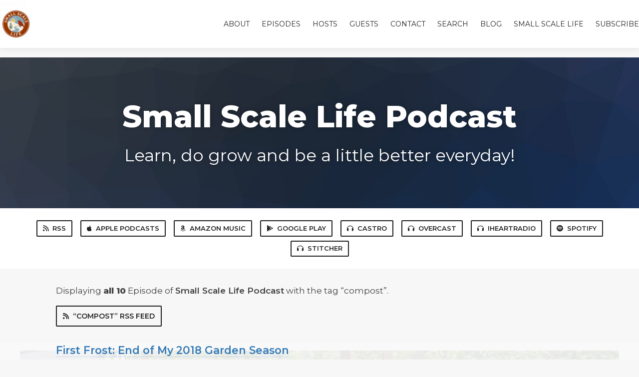

--- FILE ---
content_type: text/html; charset=utf-8
request_url: https://smallscalelife.fireside.fm/tags/compost
body_size: 4478
content:
<!DOCTYPE html>
<html>
  <head>
    <meta charset="utf-8" />
    <meta content="IE=edge,chrome=1" http-equiv="X-UA-Compatible" />
    <meta content="width=device-width, initial-scale=1" name="viewport" />
    <meta name="generator" content="Fireside 2.1">
    <meta name="title" content="Small Scale Life Podcast - Episodes Tagged with “compost”">
    <title>Small Scale Life Podcast - Episodes Tagged with “compost”</title>
    <!--

        ______________                   ______________
        ___  ____/__(_)_____________________(_)_____  /____
        __  /_   __  /__  ___/  _ \_  ___/_  /_  __  /_  _ \
        _  __/   _  / _  /   /  __/(__  )_  / / /_/ / /  __/
        /_/      /_/  /_/    \___//____/ /_/  \__,_/  \___/

        Fireside v2.1

-->
    <link rel="canonical" href="https://smallscalelife.fireside.fm/tags/compost">
    <meta name="description" content="Learn, do grow and be a little better everyday!">
    <meta name="author" content="Tom">
    <link rel="alternate" type="application/rss+xml" title="Small Scale Life Podcast RSS Feed" href="https://feeds.fireside.fm/smallscalelife/rss" />
    <link rel="alternate" title="Small Scale Life Podcast JSON Feed" type="application/json" href="https://smallscalelife.fireside.fm/json" />

    <link rel="shortcut icon" type="image/png" href="https://media24.fireside.fm/file/fireside-images-2024/podcasts/favicon/b/b0fd18a6-4edd-4b76-b0fd-8c7916d10787/favicon.png?v=15" />
    <link rel="apple-touch-icon" type="image/png" href="https://media24.fireside.fm/file/fireside-images-2024/podcasts/favicon/b/b0fd18a6-4edd-4b76-b0fd-8c7916d10787/touch_icon_iphone.png?v=15" sizes="57x57" />
    <link rel="apple-touch-icon" type="image/png" href="https://media24.fireside.fm/file/fireside-images-2024/podcasts/favicon/b/b0fd18a6-4edd-4b76-b0fd-8c7916d10787/touch_icon_iphone.png?v=15" sizes="114x114" />
    <link rel="apple-touch-icon" type="image/png" href="https://media24.fireside.fm/file/fireside-images-2024/podcasts/favicon/b/b0fd18a6-4edd-4b76-b0fd-8c7916d10787/touch_icon_ipad.png?v=15" sizes="72x72" />
    <link rel="apple-touch-icon" type="image/png" href="https://media24.fireside.fm/file/fireside-images-2024/podcasts/favicon/b/b0fd18a6-4edd-4b76-b0fd-8c7916d10787/touch_icon_ipad.png?v=15" sizes="144x144" />

      <link rel="stylesheet" media="all" href="https://a.fireside.fm/assets/v1/themes/classic-22bc427a74ab4814463f72e38ceec49381946a60c8743aa13d10e5842987083a.css" data-turbolinks-track="true" />

    <meta name="csrf-param" content="authenticity_token" />
<meta name="csrf-token" content="N1KNx_sJOumDp7gVS9FHG3ELhnY6R3tdnvcg1EuqGTMSZSeH_Sn2Z1Qas8hmtywfSIpwrpaU9Et6rqspnr21SQ" />
      <!-- Global site tag (gtag.js) - Google Analytics -->
  <script async src="https://www.googletagmanager.com/gtag/js?id=UA-68900323-1"></script>
  <script>
    window.dataLayer = window.dataLayer || [];
    function gtag(){dataLayer.push(arguments);}
    gtag('js', new Date());
    gtag('config', 'UA-68900323-1');

    document.addEventListener('turbolinks:load', event => {
      if (typeof gtag === 'function') {
        gtag('config', 'UA-68900323-1', {
          'page_location': event.data.url
        });
      }
    });
  </script>

    919071
    <script src="https://a.fireside.fm/assets/v1/sub-2fc9f7c040bd4f21d2448c82e2f985c50d3304f3892dd254273e92a54f2b9434.js" data-turbolinks-track="true"></script>
      <style>#episode_8120e124-3ce9-48d4-a008-44f558eb3555 { background-image:url('https://media24.fireside.fm/file/fireside-images-2024/podcasts/images/b/b0fd18a6-4edd-4b76-b0fd-8c7916d10787/episodes/8/8120e124-3ce9-48d4-a008-44f558eb3555/header.jpg?v=1'); }</style>
  <style>#episode_f43acb1d-163c-4c68-af6c-c25b89b9a847 { background-image:url('https://media24.fireside.fm/file/fireside-images-2024/podcasts/images/b/b0fd18a6-4edd-4b76-b0fd-8c7916d10787/episodes/f/f43acb1d-163c-4c68-af6c-c25b89b9a847/header.jpg?v=1'); }</style>
  <style>#episode_3a7ba512-91a0-4cc3-b321-37f3226c3282 { background-image:url('https://media24.fireside.fm/file/fireside-images-2024/podcasts/images/b/b0fd18a6-4edd-4b76-b0fd-8c7916d10787/episodes/3/3a7ba512-91a0-4cc3-b321-37f3226c3282/header.jpg?v=3'); }</style>
  <style>#episode_da0c15c0-8b4a-46b1-88f3-145155d1dbc8 { background-image:url('https://a.fireside.fm/assets/v1/default/header-5bcc5c482e45d07bbd4f585956b2d788d60ddc391fa642bc2ba79892c28058c4.jpg?v=1'); }</style>
  <style>#episode_9e20ba39-1d61-4048-800b-8b97134b44ca { background-image:url('https://a.fireside.fm/assets/v1/default/header-5bcc5c482e45d07bbd4f585956b2d788d60ddc391fa642bc2ba79892c28058c4.jpg?v=1'); }</style>
  <style>#episode_7a9e4498-6c0a-46c8-b81f-58b33709cb88 { background-image:url('https://a.fireside.fm/assets/v1/default/header-5bcc5c482e45d07bbd4f585956b2d788d60ddc391fa642bc2ba79892c28058c4.jpg?v=1'); }</style>
  <style>#episode_7f069bea-1f59-4d26-a4f4-3d3e655c96f0 { background-image:url('https://a.fireside.fm/assets/v1/default/header-5bcc5c482e45d07bbd4f585956b2d788d60ddc391fa642bc2ba79892c28058c4.jpg?v=1'); }</style>
  <style>#episode_00be094d-c1c6-41ee-99f4-c973d91b1c6e { background-image:url('https://a.fireside.fm/assets/v1/default/header-5bcc5c482e45d07bbd4f585956b2d788d60ddc391fa642bc2ba79892c28058c4.jpg?v=1'); }</style>
  <style>#episode_91090987-60e2-4a16-9572-27585d9434a5 { background-image:url('https://a.fireside.fm/assets/v1/default/header-5bcc5c482e45d07bbd4f585956b2d788d60ddc391fa642bc2ba79892c28058c4.jpg?v=1'); }</style>
  <style>#episode_f367b509-99b9-4fdb-80c3-fb2d4756023f { background-image:url('https://a.fireside.fm/assets/v1/default/header-5bcc5c482e45d07bbd4f585956b2d788d60ddc391fa642bc2ba79892c28058c4.jpg?v=1'); }</style>

    

    
    
  </head>
    <body>
    <header class="fixed-header">
  <a class="fixed-header-logo" href="https://smallscalelife.fireside.fm">
    <img id="cover-small" src="https://media24.fireside.fm/file/fireside-images-2024/podcasts/images/b/b0fd18a6-4edd-4b76-b0fd-8c7916d10787/cover_small.jpg?v=15" />
</a>  <div class="fixed-header-hamburger">
    <span></span>
    <span></span>
    <span></span>
  </div>
  <ul class="fixed-header-nav">

      <li><a href="/about">About</a></li>

    <li><a href="/episodes">Episodes</a></li>

      <li><a href="/hosts">Hosts</a></li>

      <li><a href="/guests">Guests</a></li>

      <li><a href="/contact">Contact</a></li>


      <li><a href="/search">Search</a></li>

      <li><a href="/articles">Blog</a></li>


      <li><a href="https://smallscalelife.com">Small Scale Life</a></li>

    <li><a href="/subscribe">Subscribe</a></li>
  </ul>
</header>


<main>
  

<header class="hero ">
  <div class="hero-background" style="background-image: url(https://a.fireside.fm/assets/v1/default/header-5bcc5c482e45d07bbd4f585956b2d788d60ddc391fa642bc2ba79892c28058c4.jpg?v=1)"></div>
    <div class="hero-content ">
      <h1>
        Small Scale Life Podcast
      </h1>
      <h2>
        Learn, do grow and be a little better everyday!
      </h2>
  </div>

</header>


  <nav class="links link-list-inline-row">
  <ul>
      <li><a class="btn btn--small" href="https://feeds.fireside.fm/smallscalelife/rss"><i class="fas fa-rss" aria-hidden="true"></i> RSS</a></li>
      <li><a class="btn btn--small" href="https://pcr.apple.com/id1101420074"><i class="fab fa-apple" aria-hidden="true"></i> Apple Podcasts</a></li>
      <li><a class="btn btn--small" href="https://music.amazon.com/podcasts/39193740-d2c3-4125-a530-5bfbed81a052/Small-Scale-Life"><i class="fab fa-amazon" aria-hidden="true"></i> Amazon Music</a></li>
      <li><a class="btn btn--small" href="https://playmusic.app.goo.gl/?ibi=com.google.PlayMusic&amp;isi=691797987&amp;ius=googleplaymusic&amp;apn=com.google.android.music&amp;link=https://play.google.com/music/m/Iviidgqivdx2tpthjt2mwrcivl4?t%3DSmall_Scale_Life%26pcampaignid%3DMKT-na-all-co-pr-mu-pod-16"><i class="fab fa-google-play" aria-hidden="true"></i> Google Play</a></li>
      <li><a class="btn btn--small" href="https://castro.fm/itunes/1101420074"><i class="fas fa-headphones" aria-hidden="true"></i> Castro</a></li>
      <li><a class="btn btn--small" href="https://overcast.fm/itunes1101420074/small-scale-life"><i class="fas fa-headphones" aria-hidden="true"></i> Overcast</a></li>
      <li><a class="btn btn--small" href="https://www.iheart.com/podcast/269-small-scale-life-52464385/"><i class="fas fa-headphones" aria-hidden="true"></i> iHeartRadio</a></li>
      <li><a class="btn btn--small" href="https://open.spotify.com/show/3Y2EUm4sb4fVoJr6EOTEjn"><i class="fab fa-spotify" aria-hidden="true"></i> Spotify</a></li>
      <li><a class="btn btn--small" href="http://www.stitcher.com/podcast/smallscalelife/small-scale-life"><i class="fas fa-headphones" aria-hidden="true"></i> Stitcher</a></li>
    
  </ul>
</nav>


    <header class="list-header">
      <div class="prose">
        <p>Displaying <b>all&nbsp;10</b> Episode of <strong>Small Scale Life Podcast</strong> with the tag “compost”.</p>
      </div>

      <p><a class="btn btn--inline" href="/tags/compost/rss"><i class="fas fa-rss" aria-hidden="true"></i> “compost” RSS Feed</a></p>
    </header>

    <ul class="list header">
      

<li>
    <a href="/113"><figure id="episode_8120e124-3ce9-48d4-a008-44f558eb3555" class="list-background"></figure></a>

    <div class="list-item prose">
      <h3>
        <a href="/113">First Frost: End of My 2018 Garden Season</a>
      </h3>
      <h6>
        <span>
          <i class="far fa-calendar-alt" aria-hidden="true"></i> October 4th, 2018
          &nbsp;|&nbsp;
          <i class="far fa-clock" aria-hidden="true"></i> 30 mins 51 secs
        </span>
      </h6>
        <h6>
          <span>
            <i class="fas fa-tag" aria-hidden="true"></i> compost, fall gardening, first frost, garden, grow what you eat, homestead, rain gutter grow systems, raised beds, seedlings, seeds, soils, square foot gardening, trellis, urban gardening, urban homestead, vertical gardening, wicking beds
          </span>
        </h6>
      <p>The first frost can be a gardener&#39;s worst nightmare. Couple a 60-pound dog with the first frost, &amp; you have the recipe for the end of my 2018 garden season!</p>

    </div>
</li>


<li>
    <a href="/98"><figure id="episode_f43acb1d-163c-4c68-af6c-c25b89b9a847" class="list-background"></figure></a>

    <div class="list-item prose">
      <h3>
        <a href="/98">How to Build Vertical Garden Planters</a>
      </h3>
      <h6>
        <span>
          <i class="far fa-calendar-alt" aria-hidden="true"></i> June 26th, 2018
          &nbsp;|&nbsp;
          <i class="far fa-clock" aria-hidden="true"></i> 30 mins 26 secs
        </span>
      </h6>
        <h6>
          <span>
            <i class="fas fa-tag" aria-hidden="true"></i> common garden pests, compost, garden, grow what you eat, gutter garden, homestead, how to build a vertical garden on fences, rain gutter grow systems, raised beds, seedlings, seeds, soils, square foot gardening, trellis, urban gardening, urban homestead, vertical gardening, wicking beds
          </span>
        </h6>
      <p>I discuss what is a vertical garden, benefits and challenges, materials needed, and a step-by-step guide for building vertical garden planters on fences</p>

    </div>
</li>


<li>
    <a href="/97"><figure id="episode_3a7ba512-91a0-4cc3-b321-37f3226c3282" class="list-background"></figure></a>

    <div class="list-item prose">
      <h3>
        <a href="/97">Garden Update: Under Siege from Pests</a>
      </h3>
      <h6>
        <span>
          <i class="far fa-calendar-alt" aria-hidden="true"></i> June 20th, 2018
          &nbsp;|&nbsp;
          <i class="far fa-clock" aria-hidden="true"></i> 44 mins 41 secs
        </span>
      </h6>
        <h6>
          <span>
            <i class="fas fa-tag" aria-hidden="true"></i> common garden pests, compost, garden, grow what you eat, gutter garden, homestead, rain gutter grow systems, raised beds, seedlings, seeds, soils, square foot gardening, trellis, urban gardening, urban homestead, vertical gardening, wicking beds
          </span>
        </h6>
      <p>In this episode, it is time for another Garden Update, and while our gardens might be growing, our plants are under siege from pests of all shapes and sizes. I want to give you a head’s up about those pest before too many of you lose productive plants.</p>

    </div>
</li>


<li>
    <a href="/91"><figure id="episode_da0c15c0-8b4a-46b1-88f3-145155d1dbc8" class="list-background"></figure></a>

    <div class="list-item prose">
      <h3>
        <a href="/91">Starting My 2018 Vegetable Gardening Season</a>
      </h3>
      <h6>
        <span>
          <i class="far fa-calendar-alt" aria-hidden="true"></i> May 22nd, 2018
          &nbsp;|&nbsp;
          <i class="far fa-clock" aria-hidden="true"></i> 34 mins 28 secs
        </span>
      </h6>
        <h6>
          <span>
            <i class="fas fa-tag" aria-hidden="true"></i> compost, garden, grow what you eat, homestead, rain gutter grow systems, raised beds, seedlings, seeds, soils, square foot gardening, trellis, urban gardening, urban homestead; 2018 vegetable garden season, vertical gardening, wicking beds
          </span>
        </h6>
      <p>This podcast is all about starting my 2018 vegetable gardening season, and if you think that everything is rainbows and unicorns, you are wrong.  I had immediate trouble including rotting raised beds, dead plants and rabbits.  Can anyone relate to this?  </p>

    </div>
</li>


<li>
    <a href="/89"><figure id="episode_9e20ba39-1d61-4048-800b-8b97134b44ca" class="list-background"></figure></a>

    <div class="list-item prose">
      <h3>
        <a href="/89">Earth Day Tip: Teach Gardening</a>
      </h3>
      <h6>
        <span>
          <i class="far fa-calendar-alt" aria-hidden="true"></i> May 8th, 2018
          &nbsp;|&nbsp;
          <i class="far fa-clock" aria-hidden="true"></i> 35 mins 48 secs
        </span>
      </h6>
        <h6>
          <span>
            <i class="fas fa-tag" aria-hidden="true"></i> compost, earth day, earth day tip, earth day tip teach gardening, garden, grow what you eat, homestead, lessons learned from starting seeds, rain gutter grow systems, raised beds, seedlings, seeds, soils, square foot gardening, starting seeds, teach gardening, trellis, urban gardening, urban homestead, vertical gardening, wicking beds
          </span>
        </h6>
      <p>As part of Earth Day Week, I went to a local elementary school and presented about the three basic elements needed for gardening: light, water and soil. For those of you who want to make a difference in a student’s life while helping the planet, my Earth Day Tip is Teach Gardening.</p>

    </div>
</li>


<li>
    <a href="/84"><figure id="episode_7a9e4498-6c0a-46c8-b81f-58b33709cb88" class="list-background"></figure></a>

    <div class="list-item prose">
      <h3>
        <a href="/84">Grow Lights for Indoor Plants</a>
      </h3>
      <h6>
        <span>
          <i class="far fa-calendar-alt" aria-hidden="true"></i> April 2nd, 2018
          &nbsp;|&nbsp;
          <i class="far fa-clock" aria-hidden="true"></i> 25 mins 34 secs
        </span>
      </h6>
        <h6>
          <span>
            <i class="fas fa-tag" aria-hidden="true"></i> compost, do it yourself, garden, grow lights for indoor plants. grow lights, grow what you eat, homestead, how to, how to start seeds indoors for spring gardens, rain gutter grow systems, raised beds, seedlings, seeds, soils, square foot gardening, trellis, urban gardening, vertical gardening, wicking beds
          </span>
        </h6>
      <p>In this podcast, I will discuss grow lights and my inexpensive grow light stand made out of scrap wood and extra materials. At the same time, I will discuss leggy seedlings and how to solve that problem.  </p>

    </div>
</li>


<li>
    <a href="/83"><figure id="episode_7f069bea-1f59-4d26-a4f4-3d3e655c96f0" class="list-background"></figure></a>

    <div class="list-item prose">
      <h3>
        <a href="/83">Start Seeds Indoors for Spring Gardens</a>
      </h3>
      <h6>
        <span>
          <i class="far fa-calendar-alt" aria-hidden="true"></i> March 26th, 2018
          &nbsp;|&nbsp;
          <i class="far fa-clock" aria-hidden="true"></i> 34 mins 54 secs
        </span>
      </h6>
        <h6>
          <span>
            <i class="fas fa-tag" aria-hidden="true"></i> compost, do it yourself, garden, grow what you eat, homestead, how to, how to start seeds indoors for spring gardens, rain gutter grow systems, raised beds, seedlings, seeds, soils, square foot gardening, trellis, urban gardening, vertical gardening, wicking beds
          </span>
        </h6>
      <p>Welcome to Spring 2018! It is time to plant seeds and grow some seedlings!  In this post and episode of the Small Scale Life Podcast, I am going to set up an indoor gardening area and start seeds indoors for spring gardens.</p>

    </div>
</li>


<li>
    <a href="/78"><figure id="episode_00be094d-c1c6-41ee-99f4-c973d91b1c6e" class="list-background"></figure></a>

    <div class="list-item prose">
      <h3>
        <a href="/78">Reviewing Top Seed Sources for Your Garden - S3E12</a>
      </h3>
      <h6>
        <span>
          <i class="far fa-calendar-alt" aria-hidden="true"></i> February 23rd, 2018
          &nbsp;|&nbsp;
          <i class="far fa-clock" aria-hidden="true"></i> 35 mins 51 secs
        </span>
      </h6>
        <h6>
          <span>
            <i class="fas fa-tag" aria-hidden="true"></i> compost, garden, grow what you eat, homestead, rain gutter grow systems, raised beds, reviewing top seed sources for your garden, saving seeds, seedlings, seeds, soils, square foot gardening, trellis, urban gardening, vertical gardening, wicking beds
          </span>
        </h6>
      <p>Now that you have developed your Garden Plan, it is time to gather seeds! This can be confusing and overwhelming. In this post and episode, I am reviewing top seed sources for your 2018 garden.</p>

    </div>
</li>


<li>
    <a href="/76"><figure id="episode_91090987-60e2-4a16-9572-27585d9434a5" class="list-background"></figure></a>

    <div class="list-item prose">
      <h3>
        <a href="/76">Four Lessons Learned from Starting Seeds – S3E10</a>
      </h3>
      <h6>
        <span>
          <i class="far fa-calendar-alt" aria-hidden="true"></i> February 19th, 2018
          &nbsp;|&nbsp;
          <i class="far fa-clock" aria-hidden="true"></i> 33 mins 6 secs
        </span>
      </h6>
        <h6>
          <span>
            <i class="fas fa-tag" aria-hidden="true"></i> compost, garden, grow what you eat, homestead, lessons learned from starting seeds, rain gutter grow systems, raised beds, seedlings, seeds, soils, square foot gardening, starting seeds, trellis, urban gardening, urban homestead, vertical gardening, wicking beds
          </span>
        </h6>
      <p>In this episode of the Small Scale Life Podcast, I am going to discuss Four Lessons Learned from Starting Seeds in my basement last year.</p>

    </div>
</li>


<li>
    <a href="/74"><figure id="episode_f367b509-99b9-4fdb-80c3-fb2d4756023f" class="list-background"></figure></a>

    <div class="list-item prose">
      <h3>
        <a href="/74">How To Develop A 2018 Garden Plan - S3E8</a>
      </h3>
      <h6>
        <span>
          <i class="far fa-calendar-alt" aria-hidden="true"></i> February 6th, 2018
          &nbsp;|&nbsp;
          <i class="far fa-clock" aria-hidden="true"></i> 34 mins 27 secs
        </span>
      </h6>
        <h6>
          <span>
            <i class="fas fa-tag" aria-hidden="true"></i> compost, garden, grow what you eat, homestead, rain gutter grow systems, raised beds, seedlings, seeds, soils, square foot gardening, trellis, urban gardening, urban homestead, vertical gardening, wicking beds
          </span>
        </h6>
      <p>In this episode, I am going to discuss 2018 Garden Plan: what I am going to grow and how I am going to grow it.  I am making some adjustments to my planting strategy, and while I am not going to grow commercially, I am adopting some urban farming concepts and principles to make my garden very productive in 2018. </p>

    </div>
</li>

    </ul>

</main>



<footer class="footer">
  <h5 class="footer-title">
    <strong>
      Small Scale Life Podcast
    </strong>
        is © 2026 by Small Scale Life
  </h5>
  <ul class="footer-nav">
      <li><a href="/about">About</a></li>

    <li><a href="/episodes">Episodes</a></li>

      <li><a href="/hosts">Hosts</a></li>

      <li><a href="/guests">Guests</a></li>

      <li><a href="/contact">Contact</a></li>


      <li><a href="/search">Search</a></li>

      <li><a href="/articles">Blog</a></li>


      <li><a href="https://smallscalelife.com">Small Scale Life</a></li>

    <li><a href="/subscribe">Subscribe</a></li>
  </ul>
</footer>


    <footer class="site-footer">
  <a title="Powered by Fireside" class="fireside-link" href="https://fireside.fm">
    <img style="margin-bottom: .5em;" src="https://a.fireside.fm/assets/v1/logo/logo-256x256-cb70064014cf3a936afe95853012c1386e4be20a9e7ac677316e591a99fb2999.png" />
    <span>Powered by Fireside</span>
</a></footer>

    
  </body>
</html>
